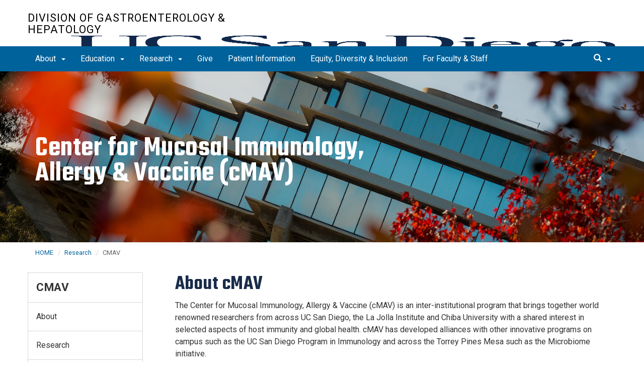

--- FILE ---
content_type: text/html; charset=UTF-8
request_url: https://gastroenterology.ucsd.edu/research/cmav/index.html
body_size: 33581
content:
<!DOCTYPE html>
<html xmlns="http://www.w3.org/1999/xhtml" class="no-js" lang="en-US">
	<head>
		



 



    <meta charset="utf-8"/>
    <meta content="IE=edge" http-equiv="X-UA-Compatible"/>
    <meta content="initial-scale=1.0" name="viewport"/>
    <meta content="7MiYjX2ZghMOWvtKRWlar--c6mD2ose5EcbQFQ6szFA" name="google-site-verification"/>
    
    <title>Center for Mucosal Immunology, Allergy and Vaccine (cMAV) </title>
    <meta content="University of California, San Diego" name="ORGANIZATION"/>
    <meta content="index,follow,noarchive" name="robots"/>
    <meta content="Gastroenterology" name="SITE"/>
    <meta content="Center for Mucosal Immunology, Allergy and Vaccine (cMAV) " name="PAGETITLE"/>
    <meta content="Center for Mucosal Immunology, Allergy and Vaccine (cMAV)  - Division of Gastroenterology, Department of Medicine - UC San Diego School of Medicine" name="DESCRIPTION"/>
    <meta content="d7d295850aaf69f51a98b8b806f43b38" name="id"/>

   
    


    

		








 




<link href="//cdn.ucsd.edu/cms/decorator-5/styles/bootstrap.min.css" rel="stylesheet"/>
<link href="//cdn.ucsd.edu/cms/decorator-5/styles/base.min.css" rel="stylesheet"/>


        
    




<!-- Site-specific CSS files -->
            <link href="../../_resources/css/site-specific.css" media="all" rel="stylesheet" type="text/css"/>
    
    
    
<!-- Other CSS files -->
<!--[if lt IE 9]>
<link rel="stylesheet" href="https://cdn.ucsd.edu/cms/decorator-5/styles/ie-support.css" />
<![endif]-->

<!-- Other JS files -->


<script src="https://cdn.ucsd.edu/cms/decorator-5/scripts/modernizr.min.js"></script>


        
    
    


<!-- Site-specific javascript files -->


    

<!--[if lt IE 9]>
<script src="https://cdn.ucsd.edu/cms/decorator-5/scripts/respond.min.js"></script>
<link href="https://cdn.ucsd.edu/cms/decorator-5/scripts/cross-domain/respond-proxy.html" id="respond-proxy" rel="respond-proxy" />
<link href="/_resources/cross-domain/respond.proxy.gif" id="respond-redirect" rel="respond-redirect" />
<script src="/_resources/cross-domain/respond.proxy.js"></script>
<![endif]-->


	</head>
	<body>
	    
		<header class="layout-header">
			<a class="sr-only skip-to-main" href="#main-content">Skip to main content</a>
			<div id="uc-emergency"></div>
			<!-- title section -->
			<section aria-label="Site Name" class="layout-title">
				<div class="layout-container container">
					




<a class="title-header title-header-large" href="/">
            Division of Gastroenterology &amp; Hepatology
    </a>
    
<a class="title-header title-header-short" href="/">
            Gastroenterology &amp; Hepatology
    </a>

        
    
    <a class="cms-school-logo " href="https://medschool.ucsd.edu/">
        <img alt="UC San Diego School of Medicine logo" src="https://cdn.ucsd.edu/cms/decorator-5/img/logos/blue-gold/ucsdlogo-som-bluegold.png"/>
        <span>UC San Diego School of Medicine</span>
    </a>
    
    
    <script>
        function switchMobileLogo () {
            var somLogo = document.getElementsByClassName("cms-school-logo");
            if(somLogo.length > 0) {
              var imgNeeded = document.getElementsByClassName("header-logo")[0];
              imgNeeded.src = "https://cdn.ucsd.edu/cms/decorator-5/img/logos/white/ucsdlogo-som-white.png";
              imgNeeded.alt = "UC San Diego School of Medicine logo"
            }
        }
        
        document.addEventListener("DOMContentLoaded", function() {
          switchMobileLogo();
        });
    </script>
    



				</div>
			</section>
		</header>
		
		<div class="navmenu navmenu-default navmenu-fixed-left offcanvas" style="">
		






<ul class="nav navbar-nav navbar-right msearch">
		    <li>
			    <div class="search">
		            <button aria-label="search" class="search-toggle btn-default">
		                <span class="glyphicon glyphicon-search"></span> <span class="caret"></span>
		            </button>

		            <div class="search-content" id="search-m">

                        <form action="/search/index.html" method="get">
                            <label for="search-scope" style="display:none;">Search</label>
                            <select class="search-scope" id="search-scope-m" name="search-scope">
                                                                    <option selected="selected" value="gastroenterology">This Site</option>
                                                                <option value="default_collection">All UCSD Sites</option>
                                <option value="faculty-staff">Faculty/Staff</option>
                            </select>
                        
                            <div class="input-group">
                                <label for="q-m" style="display:none;">Search Term</label>
                                <input autofocus="autofocus" class="form-control search-term" id="q-m" name="search-term-m" placeholder="Search..." type="search"/>
                            </div>
                            <input class="sr-only" type="submit" value="Submit"/>
                        </form>

                    </div>
        </div>
    </li>
</ul>










  
<button aria-controls="navbar" class="navbar-toggle sr-only" data-canvas="body" data-target=".navmenu" data-toggle="offcanvas" type="button">Close Nav</button>

<ul class="nav navmenu-nav">
                       
                                                                                 
                                                             
                                                                                                                                                   
                                                                                                                                                   
                                                                                                                                                   
                                 
                                 
                 
          
          <li class="dropdown open "><a href="../../about/index.html">About <span class="caret"></span>          </a>
                   
                                                                                  <ul class="dropdown-menu navmenu-nav">
                                                             <li><a href="../../about/people/index.html">People</a></li>
                                                                                                                                                   <li><a href="../../about/news/index.html">News &amp; Announcements</a></li>
                                                                                                                                                   <li><a href="../../about/open-positions.html">Open Positions</a></li>
                                                                                                                                                   <li><a href="../../about/contact.html">Contact Us</a></li>
                        </ul>
       
                             </li>
                                
                                                                                 
                                                             
                                                                                                                                                   
                                                                                                                                                   
                                 
                                 
                 
          
          <li class="dropdown open "><a href="../../education/index.html">Education <span class="caret"></span>          </a>
                   
                                                                                  <ul class="dropdown-menu navmenu-nav">
                                                             <li><a href="../../education/fellowship/index.html">Fellowship Programs</a></li>
                                                                                                                                                   <li><a href="../../education/preceptorships/index.html">Preceptorships</a></li>
                                                                                                                                                   <li><a href="../../education/conferences/index.html">Conferences</a></li>
                        </ul>
       
                             </li>
                                
                                                                                          
                                                                                                                                                           
                                                                                                                                                   
                                                                                                                                                   
                                                                                                                                                   
                                                                                                                                                   
                                 
                                 
                 
          
          <li class="dropdown open "><a href="../index.html">Research <span class="caret"></span>          </a>
                   
                                                                                           <ul class="dropdown-menu navmenu-nav">
                                                                                                                                                           <li><a href="../labs/index.html">Faculty Labs</a></li>
                                                                                                                                                   <li><a href="index.html">CMAV</a></li>
                                                                                                                                                   <li><a href="../geode/index.html">GEODE</a></li>
                                                                                                                                                   <li><a href="../masld/index.html">MASLD</a></li>
                                                                                                                                                   <li><a href="../sddrc/index.html">SDDRC</a></li>
                        </ul>
       
                             </li>
                                
                                                                                                                                                                                    
                
        <li class=""><a href="../../give/index.html">Give</a>
          
                   
                                                                                                                                                                                </li>
                                
                                                                                                                                                                                    
                
        <li class=""><a href="https://health.ucsd.edu/">Patient Information</a>
          
                   
                                                                                                                                                                                </li>
                                
                                                                                                                                                                                    
                
        <li class=""><a href="https://med.ucsd.edu/edi/index.html">Equity, Diversity &amp; Inclusion</a>
          
                   
                                                                                                                                                                                </li>
                                
                                                                                                                                                                                    
                
        <li class=""><a href="https://med.ucsd.edu/faculty-staff/index.html">For Faculty &amp; Staff</a>
          
                   
                                                                                                                                                                                </li>
         </ul>

		</div>
		
		<nav class="navbar navbar-default navbar-static-top">
			<div class="container">
			    
                <div class="navbar-header">
        			<button aria-controls="navbar" aria-expanded="false" class="navbar-toggle" data-canvas="body" data-target=".navmenu" data-toggle="offcanvas" type="button">
          			    <span class="sr-only">Toggle navigation</span>
    
          					<div class="col-sm-1 mobile-nav-bars">
          				    <span class="icon-bar"></span>
          				    <span class="icon-bar"></span>
          				    <span class="icon-bar"></span>
             				</div>
              			<div class="col-sm-1 mobile-nav-icon">
                          MENU
          			    </div>
          			    
                    </button>
                    
                    <div class="col-sm-4 pull-right visible-xs-block">
                        <img alt="UC San Diego Logo" class="img-responsive header-logo" src="https://cdn.ucsd.edu/cms/decorator-5/styles/img/ucsd-footer-logo-white.png"/>
                    </div>
                    
                </div>
                
                <div class="navbar-collapse collapse" id="navbar">
			    
    	            








<ul class="nav navbar-nav navbar-nav-list">
                       
                                                                                 
                                                             
                                                                                                                                                   
                                                                                                                                                   
                                                                                                                                                   
                                 
                                 
                 
          
          <li class="dropdown "><a aria-expanded="false" class="dropdown-toggle" data-close-others="true" data-hover="dropdown" href="../../about/index.html">About <span class="caret"></span>          </a>
                   
                                                                                  <ul class="dropdown-menu">
                                                             <li><a href="../../about/people/index.html">People</a></li>
                                                                                                                                                   <li><a href="../../about/news/index.html">News &amp; Announcements</a></li>
                                                                                                                                                   <li><a href="../../about/open-positions.html">Open Positions</a></li>
                                                                                                                                                   <li><a href="../../about/contact.html">Contact Us</a></li>
                        </ul>
       
                             </li>
                                
                                                                                 
                                                             
                                                                                                                                                   
                                                                                                                                                   
                                 
                                 
                 
          
          <li class="dropdown "><a aria-expanded="false" class="dropdown-toggle" data-close-others="true" data-hover="dropdown" href="../../education/index.html">Education <span class="caret"></span>          </a>
                   
                                                                                  <ul class="dropdown-menu">
                                                             <li><a href="../../education/fellowship/index.html">Fellowship Programs</a></li>
                                                                                                                                                   <li><a href="../../education/preceptorships/index.html">Preceptorships</a></li>
                                                                                                                                                   <li><a href="../../education/conferences/index.html">Conferences</a></li>
                        </ul>
       
                             </li>
                                
                                                                                          
                                                                                                                                                           
                                                                                                                                                   
                                                                                                                                                   
                                                                                                                                                   
                                                                                                                                                   
                                 
                                 
                 
          
          <li class="dropdown "><a aria-expanded="false" class="dropdown-toggle" data-close-others="true" data-hover="dropdown" href="../index.html">Research <span class="caret"></span>          </a>
                   
                                                                                           <ul class="dropdown-menu">
                                                                                                                                                           <li><a href="../labs/index.html">Faculty Labs</a></li>
                                                                                                                                                   <li><a href="index.html">CMAV</a></li>
                                                                                                                                                   <li><a href="../geode/index.html">GEODE</a></li>
                                                                                                                                                   <li><a href="../masld/index.html">MASLD</a></li>
                                                                                                                                                   <li><a href="../sddrc/index.html">SDDRC</a></li>
                        </ul>
       
                             </li>
                                
                                                                                                                                                                                    
                
        <li class=""><a href="../../give/index.html">Give</a>
          
                   
                                                                                                                                                                                </li>
                                
                                                                                                                                                                                    
                
        <li class=""><a href="https://health.ucsd.edu/">Patient Information</a>
          
                   
                                                                                                                                                                                </li>
                                
                                                                                                                                                                                    
                
        <li class=""><a href="https://med.ucsd.edu/edi/index.html">Equity, Diversity &amp; Inclusion</a>
          
                   
                                                                                                                                                                                </li>
                                
                                                                                                                                                                                    
                
        <li class=""><a href="https://med.ucsd.edu/faculty-staff/index.html">For Faculty &amp; Staff</a>
          
                   
                                                                                                                                                                                </li>
         </ul>

    	            
    	            <div class="btn-nav"></div>
    		
    				





<ul class="nav navbar-nav navbar-right">
		    <li>
			    <div class="search">
		            <button aria-label="search" class="search-toggle btn-default">
		                <span class="glyphicon glyphicon-search"></span> <span class="caret"></span>
		            </button>

		            <div class="search-content" id="search">

                        <form action="/search/index.html" id="cse-search-box" method="get">
                            <label class="sr-only" for="search-scope">Search Scope</label>
                            <select class="search-scope" id="search-scope" name="search-scope">
                                                                    <option selected="selected" value="gastroenterology">This Site</option>
                                                                <option value="default_collection">All UCSD Sites</option>
                                <option value="faculty-staff">Faculty/Staff</option>
                            </select>
                        
                            <div class="input-group">
                                <label for="q" id="search-term-label" style="display:none;">Search Term</label>
                                <input autofocus="autofocus" class="form-control search-term" id="q" name="search-term" placeholder="Search..." type="search"/>
                            </div>
                            <input class="sr-only" type="submit" value="Submit"/>
                        </form>

                    </div>
        </div>
    </li>
</ul>



				
				</div><!--end nav collapse -->

			</div>
		</nav>
		<main class="layout-main" id="main-content">
		    








    <div alt="aerial view of La Jolla" class="jumbotron jumbotron-fluid intro-banner $heroBackgroundColor " style="background-image:url(_images/intro-banner-geisel-fall-leaves.jpg);">
              <div class="container">
        <div class="cr-item-container hr-banner-two-col">
            <div class="row">
                 <div class="col-sm-12">
                    <div class="text-indent text-indent-h1 animated fadeInUp">
                       
                                              
                                                     <h1 class="intro-banner-heading" style="  text-align:left !important; float: left; margin-left: 0 !important;">Center for Mucosal Immunology,<br/><span>Allergy &amp; Vaccine (cMAV)</span></h1>
                                            
                                        
                    </div>
                </div>
            </div>
        </div>
      </div>
    </div>
    


			<div class="container">
			    <div class="row">
				    

<div class="container">
    <div class="row">
        <ol aria-label="Breadcrumb" class="breadcrumb breadcrumbs-list">
        
                                                    
                                    
                        
                                    
                                   <li><a href="../../index.html">HOME</a></li>
                                
                                                        
                                    
                        
                                    
                                   <li><a href="../index.html">Research</a></li>
                                
                                                        
                                    
                        
                                                                            
                                        <li aria-current="page">CMAV</li>
                                        
                                            
        </ol>
    </div>
</div>
				</div>
			</div>
			<div class="container">
			    <div class="row">
				    









<!-- display the main content -->
<section aria-label="Main Content" class="col-xs-9 main-section pull-right">
                        

        
    

                            <h2>About cMAV</h2>
<p>The Center for Mucosal Immunology, Allergy &amp; Vaccine (cMAV) is an inter-institutional program that brings together world renowned researchers from across UC San Diego, the La Jolla Institute and Chiba University with a shared interest in selected aspects of host immunity and global health. cMAV has developed alliances with other innovative programs on campus such as the UC San Diego Program in Immunology and across the Torrey Pines Mesa such as the Microbiome initiative.&#160;</p>
<h2>Mailing Address</h2>
<p>UC San Diego Center for Mucosal Immunology, Allergy &amp; Vaccine <br/>9500 Gilman Drive, Mail Code 0063<br/>La Jolla, CA, 92093-0063</p>
<p><img alt="cMAV logo" src="_images/cmav-logo.jpeg" width="85%"/></p>
                    </section>
				    


 




 




















<section aria-label="Sidebar" class="col-xs-12 col-md-3 sidebar-section" role="complementary">
    
                <figure aria-label="Logo" id="site-logo" role="complementary">
            <logo/>
        </figure>
        
                            <article aria-label="Sidebar Nav" class="main-content-nav" role="navigation">
                                                                                                            
                                                                           
        
            <h2>
                                    <a href="../index.html">CMAV</a>
                    </h2>
        
                                
                
        
                                
        
    <ul class="navbar-list">
                
             
                                                            
                                                                                                                                                            
                                                                
                                                                                                                                                                                    
             
                                                            
                                                                
                        
                                                                
                                                                                                                                <li class="collapsed">
                    <a href="about/index.html">
                About
            </a>
            </li>
                                                                                                                
             
                                                            
                                                                
                        
                                                                
                                                                                                                                <li class="collapsed">
                    <a href="research/index.html">
                Research
            </a>
            </li>
                                                                                                                
             
                                                            
                                                                
                        
                                                                
                                                                                                                                <li class="collapsed">
                    <a href="symposia/index.html">
                Symposia
            </a>
            </li>
                                                                                                                
             
                                                            
                                                                
                        
                                                                
                                                                                                                                <li class="collapsed">
                    <a href="media-and-events/index.html">
                Media &amp; Events
            </a>
            </li>
                                                                                                            </ul>
                    
               
                        </article>
            
            
                            <custom/>
                </section>

			    </div>
			</div>
		</main>
		<footer class="footer">
			







<div class="container">
    <div class="row">
        <div class="col-sm-8">
        <p>
        <span>UC San Diego 9500 Gilman Dr. La Jolla, CA 92093 (858) 534-2230</span>
        <br/>
        <span>
        Copyright © <span class="footer-copyright-year">2025</span> Regents of the University of California.
        All rights reserved.
        </span>
        </p>
            <ul class="footer-links">
                <li><a href="https://accessibility.ucsd.edu/">Accessibility</a></li>
                <li><a href="https://ucsd.edu/about/privacy.html">Privacy</a></li>
                <li><a href="https://ucsd.edu/about/terms-of-use.html">Terms of Use</a></li>
                <li>
                        <a href="mailto:giadmin@health.ucsd.edu">Feedback</a>
            </li>
            </ul>
        </div>
        
        <div class="col-sm-4">
            <a href="https://ucsd.edu/"><img alt="UCSD homepage" class="img-responsive footer-logo" src="https://cdn.ucsd.edu/developer/decorator/5.0.2/img/ucsd-footer-logo-white.png"/></a>
        </div>
    </div>
</div>



<script src="https://cdn.ucsd.edu/cms/decorator-5/scripts/jquery.min.js"></script>
<script src="https://cdn.ucsd.edu/cms/decorator-5/scripts/bootstrap.min.js"></script>
<script src="https://www.ucsd.edu/common/_emergency-broadcast/message.js"></script>
<script src="https://cdn.ucsd.edu/cms/decorator-5/scripts/vendor.min.js"></script>
<script src="https://cdn.ucsd.edu/cms/decorator-5/scripts/base.min.js"></script>


        
    


<!-- Site-specific javascript files -->




                        




<script>
    $(document).ready(function() {
      $('.js-activated').dropdownHover().dropdown();
    });
  </script>

        
    <script src="https://cdn.ucsd.edu/cms/decorator-5/scripts/decorator.js" type="text/javascript"></script>
    
    <script type="text/javascript">
    (function($) {
        $(document).ready(function() {
            initCopyright();
        });
    })(jQuery);
    </script>
            <!-- Google tag (gtag.js) -->
<script async="" src="https://www.googletagmanager.com/gtag/js?id=G-03WKLS6HGK"></script>
<script>// <![CDATA[
window.dataLayer = window.dataLayer || [];
  function gtag(){dataLayer.push(arguments);}
  gtag('js', new Date());

  gtag('config', 'G-03WKLS6HGK', {'cookie_domain': 'gastroenterology.ucsd.edu'});
// ]]></script>
    

		</footer>
	</body>
</html>

--- FILE ---
content_type: text/css
request_url: https://gastroenterology.ucsd.edu/_resources/css/site-specific.css
body_size: 500
content:
.gastro-imgfix {
    padding: 0 !important;
    margin: 0 1em 1em 0;
}
.title-header-large {
	 max-width: 425px;
	 -webkit-box-orient: vertical;
	 -webkit-line-clamp: 2;
	 line-height: 1.1;
	 max-height: 2.4em;
	 overflow: hidden;
	 margin-top: 0;
}
 @media (max-width: 1200px) {
	 .main-content-nav h2 {
		 font-size: 17px;
	}
}

 @media only screen and (min-width: 480px) and (max-width: 768px) {
	 .title-header-large {
		 margin-top: 2.5em !important;
	}
 }	

.blue-top-row {
		 background-color: #00629B !important;
		 color: #FFF !important;
	}
	 